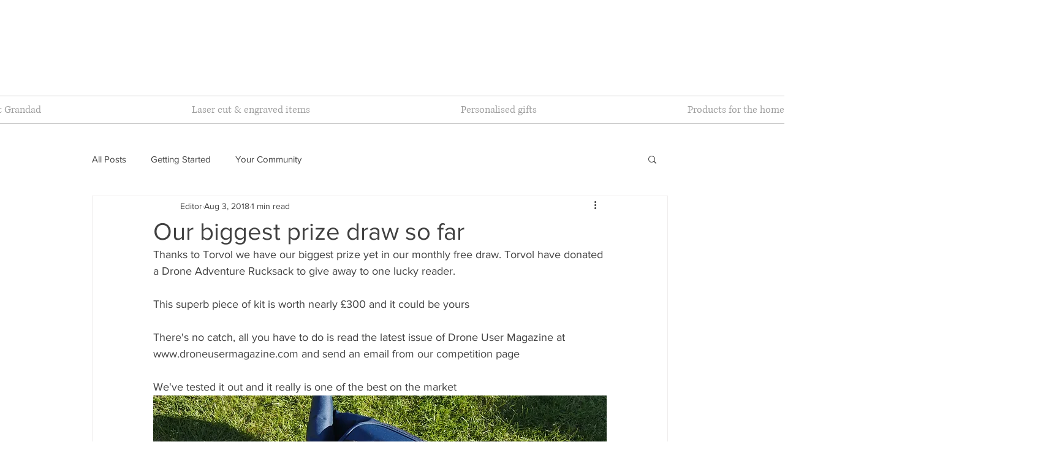

--- FILE ---
content_type: text/html; charset=utf-8
request_url: https://www.google.com/recaptcha/api2/aframe
body_size: 268
content:
<!DOCTYPE HTML><html><head><meta http-equiv="content-type" content="text/html; charset=UTF-8"></head><body><script nonce="8Kv92ePJ3HFJmOZvw8GZsg">/** Anti-fraud and anti-abuse applications only. See google.com/recaptcha */ try{var clients={'sodar':'https://pagead2.googlesyndication.com/pagead/sodar?'};window.addEventListener("message",function(a){try{if(a.source===window.parent){var b=JSON.parse(a.data);var c=clients[b['id']];if(c){var d=document.createElement('img');d.src=c+b['params']+'&rc='+(localStorage.getItem("rc::a")?sessionStorage.getItem("rc::b"):"");window.document.body.appendChild(d);sessionStorage.setItem("rc::e",parseInt(sessionStorage.getItem("rc::e")||0)+1);localStorage.setItem("rc::h",'1768864076137');}}}catch(b){}});window.parent.postMessage("_grecaptcha_ready", "*");}catch(b){}</script></body></html>